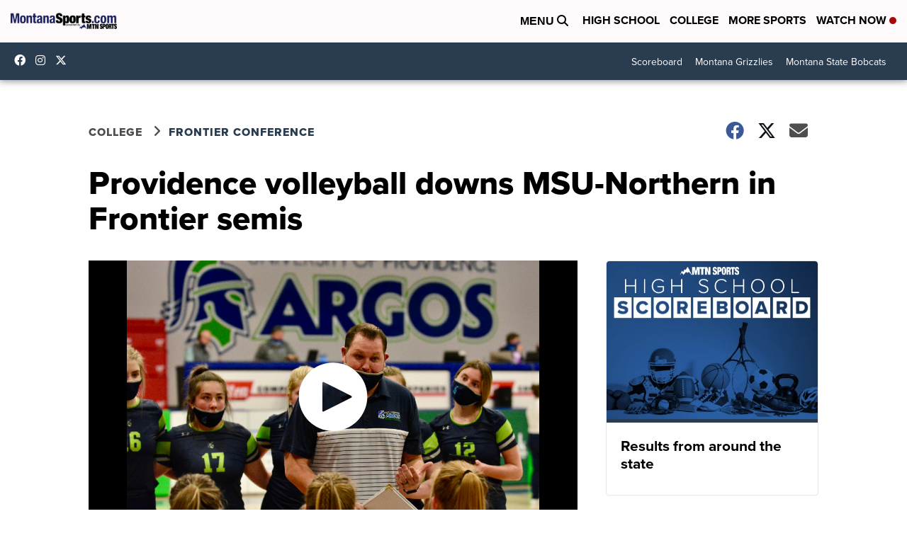

--- FILE ---
content_type: application/javascript; charset=utf-8
request_url: https://fundingchoicesmessages.google.com/f/AGSKWxUro8c6Q_cJHrueJZGy1wuxxJHTZ5xW1raAqQ2UoyyUOnCMgMgDPbhkYyOL7hu6UPH8Uw98fsySk44QHhMvw_PDFN1W4CnXfKKgSYQHLas-tPIOnvLTJCJR0W-9uOTm4MdDs4lgKA==?fccs=W251bGwsbnVsbCxudWxsLG51bGwsbnVsbCxudWxsLFsxNzY5OTI2ODA4LDk1MDAwMDAwMF0sbnVsbCxudWxsLG51bGwsW251bGwsWzddXSwiaHR0cHM6Ly93d3cubW9udGFuYXNwb3J0cy5jb20vZnJvbnRpZXItY29uZmVyZW5jZS9wcm92aWRlbmNlLXZvbGxleWJhbGwtZG93bnMtbXN1LW5vcnRoZXJuLWluLWZyb250aWVyLXNlbWlzIixudWxsLFtbOCwiRmYwUkdIVHVuOEkiXSxbOSwiZW4tVVMiXSxbMTksIjIiXSxbMTcsIlswXSJdLFsyNCwiIl0sWzI5LCJmYWxzZSJdXV0
body_size: -204
content:
if (typeof __googlefc.fcKernelManager.run === 'function') {"use strict";this.default_ContributorServingResponseClientJs=this.default_ContributorServingResponseClientJs||{};(function(_){var window=this;
try{
var RH=function(a){this.A=_.t(a)};_.u(RH,_.J);var SH=_.ed(RH);var TH=function(a,b,c){this.B=a;this.params=b;this.j=c;this.l=_.F(this.params,4);this.o=new _.eh(this.B.document,_.O(this.params,3),new _.Qg(_.Rk(this.j)))};TH.prototype.run=function(){if(_.P(this.params,10)){var a=this.o;var b=_.fh(a);b=_.Od(b,4);_.jh(a,b)}a=_.Sk(this.j)?_.be(_.Sk(this.j)):new _.de;_.ee(a,9);_.F(a,4)!==1&&_.G(a,4,this.l===2||this.l===3?1:2);_.Fg(this.params,5)&&(b=_.O(this.params,5),_.hg(a,6,b));return a};var UH=function(){};UH.prototype.run=function(a,b){var c,d;return _.v(function(e){c=SH(b);d=(new TH(a,c,_.A(c,_.Qk,2))).run();return e.return({ia:_.L(d)})})};_.Uk(8,new UH);
}catch(e){_._DumpException(e)}
}).call(this,this.default_ContributorServingResponseClientJs);
// Google Inc.

//# sourceURL=/_/mss/boq-content-ads-contributor/_/js/k=boq-content-ads-contributor.ContributorServingResponseClientJs.en_US.Ff0RGHTun8I.es5.O/d=1/exm=kernel_loader,loader_js_executable/ed=1/rs=AJlcJMwj_NGSDs7Ec5ZJCmcGmg-e8qljdw/m=web_iab_tcf_v2_signal_executable
__googlefc.fcKernelManager.run('\x5b\x5b\x5b8,\x22\x5bnull,\x5b\x5bnull,null,null,\\\x22https:\/\/fundingchoicesmessages.google.com\/f\/AGSKWxVee5cyEWDQS4cJlyLObVtohPtXVMo2vDRz8Bs7B5S-bz7ZHAf4KwtNesCveaX70k4GSeOdkbyb-SehDRUAJXwA3ZOCGWxf5iF_9Qjsy0f6xCOZuy4cAVSkyOfCsec5WOlSIACIGw\\\\u003d\\\\u003d\\\x22\x5d,null,null,\x5bnull,null,null,\\\x22https:\/\/fundingchoicesmessages.google.com\/el\/AGSKWxVjLllxk-pZ4ffKvPITFvFa9q2eVUkzyBL9RaK9gKuJ5GYm0bYkECeEG6dYABXVOuXFgNGGYeEK4S00WJAniQ-8HX0tMhj3_16KQ5KfevOFeaYAEmSpYwlmJvv9HjB3hXKT-GJvnQ\\\\u003d\\\\u003d\\\x22\x5d,null,\x5bnull,\x5b7\x5d\x5d\x5d,\\\x22montanasports.com\\\x22,1,\\\x22en\\\x22,null,null,null,null,1\x5d\x22\x5d\x5d,\x5bnull,null,null,\x22https:\/\/fundingchoicesmessages.google.com\/f\/AGSKWxUDyURj7DXsOUGwOH_5slDJg9Pzv18gW9ZHyKLfi3shqdS5PED8yBpwHlsbFRKe4J0hF3jU1VherC8cpjGcpKKPXA6xk7qmNfRY1_fRMdaK1Qz7G2L3Zr3MyVX3MvabMQhItfld2w\\u003d\\u003d\x22\x5d\x5d');}

--- FILE ---
content_type: application/javascript; charset=utf-8
request_url: https://fundingchoicesmessages.google.com/f/AGSKWxXdqZajOYPID3RKMUXXNDG-16CFvpE6sFr1kxyHTw-XeuTsi0Rxig_Xt1FGv_zRddlw1yahynZtfVfxenCGRFRyPauuViOU5CMN3BodA0JoVlToQ2VW1Icc6C6QCE5xilTkNPbkwDh6V-a6S4RKJchu-ttvzUh5QMjP_vBXBlQ-U_f-YfFJTTUGUJNQ/_-advt.?ads=_480_60./tii_ads./adtracker?
body_size: -1287
content:
window['29a67af6-41e5-4a73-93f8-e4985ffaacc8'] = true;